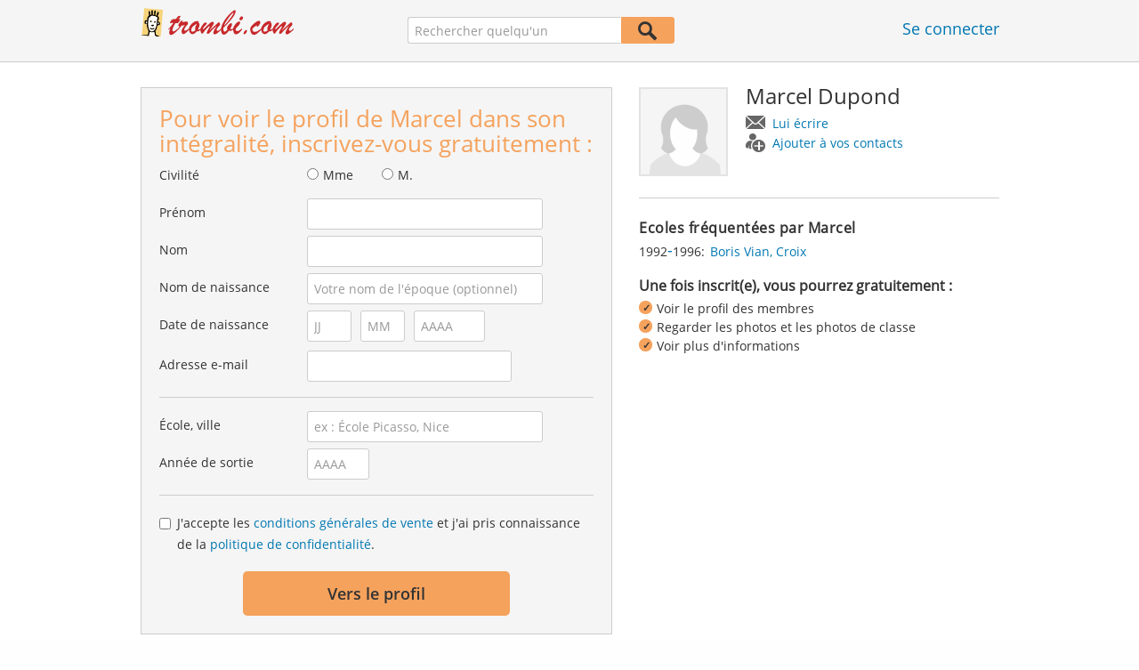

--- FILE ---
content_type: text/html;charset=utf-8
request_url: https://www.trombi.com/Personnes/Croix/Marcel-Dupond-P-EDVF2-P
body_size: 15999
content:








	




<!DOCTYPE html>
<html class="no-js regVar68   " lang="fr_FR">
<head>

	<!-- Google Tag Manager -->
	<script>(function(w,d,s,l,i){w[l]=w[l]||[];w[l].push({'gtm.start':
			new Date().getTime(),event:'gtm.js'});var f=d.getElementsByTagName(s)[0],
		j=d.createElement(s),dl=l!='dataLayer'?'&l='+l:'';j.async=true;j.src=
		'https://www.googletagmanager.com/gtm.js?id='+i+dl;f.parentNode.insertBefore(j,f);
	})(window,document,'script','dataLayer','GTM-M9372Q2');</script>
	<!-- End Google Tag Manager -->

	<meta charset="utf-8">

	
	
		
			<!-- vm workaround meta tags -->
			<title>Marcel Dupond - Croix</title>
			<meta name="description" content="Marcel Dupond est inscrit(e) sur Trombi et a enregistr&eacute; une adresse e-mail. Consultez ici le profil de Marcel Dupond.">
			<meta name="keywords" content="Marcel Dupond,Croix,Boris Vian">
			
				
				
					<meta name="robots" content="index,follow">
				
			
		
		
		
		
		
	

	<meta http-equiv="X-UA-Compatible" content="IE=edge,chrome=1">
	<meta name="viewport" content="width=1024,initial-scale=1.0">
	<meta name="apple-mobile-web-app-capable" content="yes">
	<meta name="google-site-verification" content="ghkqUIyEFI_LQeDnfcwgm-zCZf-desCkQSHS5CJrGmw">

	<link rel="apple-touch-icon" type="image/png" href="/i/fr/apple-touch-icon.png">
	
	
	

	
	<link rel="search" type="application/opensearchdescription+xml" href="/omni" />

	
	
	
		<link rel="canonical" href="https://www.trombi.com/Personnes/Croix/Marcel-Dupond-P-EDVF2-P" />
	

	

	<meta property="fb:app_id" content="180899855319409">
	
	
	
	<link type="text/css" rel="stylesheet" href="/js/bootstrap/3.3.1/css/bootstrap.min.css">
	<link type="text/css" rel="stylesheet" href="//code.jquery.com/ui/1.13.2/themes/smoothness/jquery-ui.css" />
	<link type="text/css" rel="stylesheet" href="//maxcdn.bootstrapcdn.com/font-awesome/4.7.0/css/font-awesome.min.css" integrity="sha384-wvfXpqpZZVQGK6TAh5PVlGOfQNHSoD2xbE+QkPxCAFlNEevoEH3Sl0sibVcOQVnN" crossorigin="anonymous">
	<link type="text/css" rel="stylesheet" href="/css/sayt.css?202601281500" />
	<link type="text/css" rel="stylesheet" href="/css/generated/css/public/v2/public.css?202601281500">
	<!-- GA-PAGE-NAME public/Public_Person_Page -->
		<link type="text/css" rel="stylesheet" href="/css/public/teaser.css?202601281500">

	
	
		<!-- STRÖER META-TAG start -->
	
	<script type="text/javascript" src="//cdn.stroeerdigitalgroup.de/metatag/live/trombi/metaTag.min.js"></script>
		<script type="text/javascript">
		SDG.Publisher.addKeyValue('gender', "w");
		SDG.Publisher.addKeyValue('age', "18-19");
		
		SDG.Publisher.loadAllSlots(true);
		SDG.Publisher.finalizeSlots();
	</script>
	<script type="text/javascript">
		(function () {
			window._adexc = window._adexc || [];
			window._adexc.push(['/285/5184/', 'ut', '_kv', {
				'stayfriends_socio_age': 0, // number, 18-100
				'stayfriends_socio_gender': "female" // string, male/female/diverse
			}]);
		})();
	</script>
	<!-- STRÖER META-TAG end-->

	
	
	<script type="text/javascript">
		function loadPrivacyManagerModal() {
			window._sp_.gdpr.loadPrivacyManagerModal(547709, 'vendors');
		}
	</script>
	
	<script type="text/javascript" src="/js/libs/misc/modernizr-2.8.3.min.js"></script>
	<script type="text/javascript" src="/js/jquery/2023/jquery-3.7.1.min.js"></script>
	<script type="text/javascript" src="/js/jquery/2023/jquery-ui-1.13.2.min.js"></script>
	<script src="https://code.jquery.com/jquery-migrate-3.4.1.js"></script>
	<script type="text/javascript" src="/js/sayt.js?202601281500"></script>
	


	<script type="text/javascript" src="/mobilemember/js/framework/console.js?202601281500"></script>

	
	<script type="text/javascript" src="/js/sf_public.js?202601281500"></script>
	<script type="text/javascript" src="/js/public/ibl.js?202601281500"></script>

	<script type="text/javascript" src="/js/public/email-domain-validation-improved-ppp.js"></script>
		<script type="text/javascript">
			$(document).ready(function() {
				if (typeof $.fn.sayt !== "undefined") {
					$(".improvedPPPEmbeded #F_schoolName, .improvedPPPPopover #F_schoolName").sayt({
						ajaxUrl       : "/search/sayt/ajax",
						simple        : true,
						defaults      : [],
						openCallback  : function(ev) {
							// self.Tracking.data.sayt.activated = true;
						},
						selectCallback: function(ev) {
							$("input[name='schoolId']").val(ev.id);
						},
						focusCallback : function(ev) {
							$("input[name='schoolId']").val(ev.id);
						}
					});

				}
			});
		</script>
		<script type="text/javascript" src="/js/public/jquery.carouFredSel-6.2.1-packed.js?202601281500"></script>

		<script type="text/javascript" src="/js/public/jquery.scrollUp.js?202601281500"></script>
		<script type="text/javascript">
			$(document).ready(function() {
				$.scrollUp({
					scrollName: 'scrollUp', // Element ID
					topDistance: '300', // Distance from top before showing element (px)
					topSpeed: 200, // Speed back to top (ms)
					animation: 'fade', // Fade, slide, none
					animationInSpeed: 200, // Animation in speed (ms)
					animationOutSpeed: 200, // Animation out speed (ms)
					scrollImg: false,
					scrollText: "Haut de <br/>page", // Text for element
					activeOverlay: false, // Set CSS color to display scrollUp active point, e.g '#00FFFF'
					wrapper: true
				});
			});
		</script>
	
</head>







<body class="site3 fixedHeader nostalgicHP PPP"  data-event-category='PublicPersonPage' true data-event-double='true'>
	<!-- Google Tag Manager (noscript) -->
	<noscript>
		<iframe src="https://www.googletagmanager.com/ns.html?id=GTM-M9372Q2" height="0" width="0" style="display:none;visibility:hidden"></iframe>
	</noscript>
	<!-- End Google Tag Manager (noscript) -->
	<div id="sticky-footer-wrapper" class="remodal-bg">
		<header>
			
			









	



<div class="content">
	
	
	
	
	
	
	
		
		
			
		
	

	<a href="/" id="logo" title="Trombi.com - retrouvez vos amis d'école" class="" data-event-category="Header" data-event-action="Click" data-event-label="RegVar68 - Click StayFriends Logo Link To Homepage">
		<img src="/i/logo/fr/logo_no_text@2x.png" height="33" alt="Trombi.com - retrouvez vos amis d'école" />
	</a>

	<div id="releaseInfo">
		
	</div>

	
		<form action="/personensuche" method="post" id="pps">
			
				
					
						
						
							
							
						
					
					<input type="text" name="searchedName" id="pps-input" value="" placeholder="Rechercher quelqu'un" /><button type="submit"></button>
					<input type="hidden" name="" value="searchedSchoolOrCity" />
				
				
			
		</form>
	
	
	<!-- showLogin: true -->
	
		<div id="login">
			
			
			<a href="/login" class="" data-event-category="Header" data-event-action="Click" data-event-label="RegVar68 - Click Link Einloggen In Header">Se connecter</a>
		</div>
	
	
	<!-- showLoginContainer: false -->
	
		
	<script type="text/javascript">
		$("#loginForm input[name='email']").trigger("focus");
		
		
		$(document).ready(function() {
			$("#pps, #pps-snippet").on('submit', function(event) {
				var text = $("#pps_input").data("school_url");
				var url = "/personensuche";
				
				/* String.trim in IE starts at version 9 - we support IE up from 8 */
				if ($.trim(text).length > 5) {
					event.preventDefault();
					url = text;
				}
				
				window.location.href = url;
			});
			
			if (typeof $.fn.sayt !== "undefined") {
				$("#pps_input, #pps-snippet-input").sayt({
					ajaxUrl       : "/search/sayt/ajax",
					simple        : true,
					defaults      : [],
					openCallback  : function(ev) {
						// self.Tracking.data.sayt.activated = true;
					},
					selectCallback: function(ev) {
						window.location.href = ev.url;
					},
					focusCallback : function(ev) {
						$("#pps_input").data("school_url", ev.url);
					}
				});
			}
		});
	</script>



</div>


		</header>
		<section id="body">
			<div class="person-info" vocab="http://schema.org/" typeof="Person">
	<div class="content">


		<div class="block listview-block listview-block-white clearfix" id="toggle-wrapper">

			<div class="clearfix row">
				<div class="col col-1">
					<div id="reg-form" class="box">
						<script type="text/javascript">
	jQuery(document).ready(function($) {
		//PPP Reg Form: Error handing - displays only one error at a time
		if ($("#registrationForm.improvedPPPEmbeded").length > 0) {

			if ($("#registrationForm.improvedPPPEmbeded").find('.grouperror').length > 0) {
				var firstErrorGroup = $("#registrationForm.improvedPPPEmbeded .grouperror:first");
				var firstErrorMsg = $("#registrationForm.improvedPPPEmbeded .error:first");

				if (firstErrorGroup.parent().hasClass("fieldset")) {
					//adjust error display for grouped fields
					firstErrorGroup.parent().addClass("currentError");
					var errorText = firstErrorMsg.text();
					firstErrorMsg = firstErrorGroup.parent().find(".errorFieldset");
					firstErrorMsg.text(errorText);
				} else {
					//display normal error
					firstErrorGroup.addClass("currentError");
				}

				//focus and display error message
				firstErrorGroup.find("input:first").focus();
				firstErrorMsg.css("display", "block");

				//
				// Validation Error Tracking
				//
				var label = '';

				if ( firstErrorGroup.hasClass('g_gender') ) {
					label = 'Salutation';
				} else if ( firstErrorGroup.hasClass('g_firstName') ) {
					label = 'First name';
				} else if ( firstErrorGroup.hasClass('g_lastName') ) {
					label = 'Last name';
				} else if ( firstErrorGroup.hasClass('g_birthName') ) {
					label = 'Birth name';
				} else if ( firstErrorGroup.hasClass('g_birthDay') || firstErrorGroup.hasClass('g_birthMonth') || firstErrorGroup.hasClass('g_birthYear') ) {
					label = 'Birthday';
				} else if ( firstErrorGroup.hasClass('g_eMail') ) {
					label = 'E-Mail';
				} else if ( firstErrorGroup.hasClass('g_schoolName') ) {
					label = 'School';
				} else if ( firstErrorGroup.hasClass('g_startYear') || firstErrorGroup.hasClass('g_endYear') ) {
					label = 'Graduation year';
				} else if ( firstErrorGroup.hasClass('g_acceptTermsOfBusiness') ) {
					label = 'TOS & PP acceptance';
				}

				PPP.Tracking.ev('ppp', 'PPP Registration', 'No success', label);
			}
		}

		var prefillData = {

			'salutation': '',
			'firstName' : '',
			'lastName'	: '',
			'birthDay'	: '',
			'birthMonth': '',
			'birthYear'	: '',
			'eMail' 	: ''

		}
		PPP.prefillRegForm(prefillData);

	});

</script>

<form method="post" action="https://www.trombi.com/Personnes/Croix/Marcel-Dupond-P-EDVF2-P" id="registrationForm" class="improvedPPPEmbeded"><div style="white-space: initial;" class="h2">
		Pour voir le profil de Marcel dans son intégralité, inscrivez-vous gratuitement :</div>

	<div class="group  g_gender i fieldset fieldMandatory">
	<label for="F_gender">Civilité</label>
	<div class="field fieldtype_radio field_gender_FEMALE ">
			<input type="radio" id="R_gender_FEMALE" name="gender"   value="FEMALE"   class="" data-event-category="" data-event-action="" data-event-label="" />
			<label for="R_gender_FEMALE" class="">Mme</label>
		</div>
	<div class="field fieldtype_radio field_gender_MALE ">
			<input type="radio" id="R_gender_MALE" name="gender"   value="MALE"   class="" data-event-category="" data-event-action="" data-event-label="" />
			<label for="R_gender_MALE" class="">M.</label>
		</div>
	</div>

<div class="group  g_firstName fieldMandatory i ">
	<label for="F_firstName" class="">Prénom<span class="mandatory">*</span></label>
	<input data-event-action="User provides first name" type="text" name="firstName" id="F_firstName" placeholder="" value="" /></div>

<div class="group  g_lastName fieldMandatory i ">
	<label for="F_lastName" class="">Nom<span class="mandatory">*</span></label>
	<input data-event-action="User provides last name" type="text" name="lastName" id="F_lastName" placeholder="" value="" /></div>

<div class="group  g_birthName i optional">
	<label for="F_birthName" class="">Nom de naissance<span class="notMandatory">(optional)</span></label>
	<input data-event-action="User provides birth name (optional)" type="text" name="birthName" id="F_birthName" placeholder="Votre nom de l'époque (optionnel)" value="" /></div>

<div class="group fieldMandatory birthday fieldset">
		<label for="F_birthDay">Date de naissance</label>
		<div class="group  g_birthDay fieldMandatory i ">
	<input data-event-action="User provides DOB" type="text" name="birthDay" id="F_birthDay" placeholder="JJ" value="" /></div>

<div class="group  g_birthMonth fieldMandatory i ">
	<input data-event-action="User provides DOB" type="text" name="birthMonth" id="F_birthMonth" placeholder="MM" value="" /></div>

<div class="group  g_birthYear fieldMandatory i ">
	<input data-event-action="User provides DOB" type="text" name="birthYear" id="F_birthYear" placeholder="AAAA" value="" /></div>

</div>

	<div class="group  g_eMail fieldMandatory i ">
	<label for="F_eMail" class="">Adresse e-mail<span class="mandatory">*</span></label>
	<input data-event-action="User provides email address" type="email" name="eMail" id="F_eMail" placeholder="" value="" /></div>

<div class="separator"></div>

	











<script
		src="https://code.jquery.com/ui/1.13.2/jquery-ui.min.js"
		integrity="sha256-lSjKY0/srUM9BE3dPm+c4fBo1dky2v27Gdjm2uoZaL0="
		crossorigin="anonymous"
></script>
<div class="group  g_schoolName ui-front">
	
		<label for="F_schoolName" class="fieldMandatory">École, ville</label>
	
	
	<input type="hidden" name="schoolId" value="" />

	<input data-event-action="Cursor in school search" name="schoolName" data-clearable="input[name='schoolId']" id="F_schoolName" placeholder="ex : École Picasso, Nice" type="text" value="" class="clearable event-saytselect sayt event-saytstart event-filled" />
	
	
</div>

<div class="group fieldMandatory gradyear fieldset">
		<label for="F_endYear">Année de sortie</label>
		<div class="group  g_endYear fieldMandatory i ">
	<input data-event-action="User provides grad year" type="text" name="endYear" id="F_endYear" placeholder="AAAA" value="" /></div>

</div>

	<div class="separator"></div>

	<div class="agb">
        <div class="group  g_acceptTermsOfBusiness i ">
	<div class="field clearfix">
			<input type="checkbox" id="C_acceptTermsOfBusiness_true" name="acceptTermsOfBusiness" value="true"  class="event-checked " data-event-category="" data-event-action="" data-event-label="" />
			<label for="C_acceptTermsOfBusiness_true" class="">J'accepte les <a href="/static/generalConditions" overlay-href="/j/ViewController?action=generalConditions" target="_blank" class="tcoverlay-link">conditions générales de vente</a> et j'ai pris connaissance de la <a href="/static/dataProtection" overlay-href="/j/ViewController?action=dataProtection" target="_blank" class="privacyoverlay-link">politique de confidentialité</a>.</label>
		</div>
	</div>

</div>

	<button type="button" onclick="validateMailDomain('ppp', 'embeded')" class="btn regform" data-event-action="" style="display: block;">
				Vers le profil</button>
		</form><div id="email-validation-wrapper" >
		<div id="email-validation-window">
			<div class="email-headline">Votre adresse e-mail renseignée :</div>
			<div id="old-email" class="email-error"></div>
			<div class="sub-headline">Voulez-vous dire :</div>
			<div id="new-email"></div>
			<div class="button-group">
				<a onclick="closeEmailModal('ppp', 'embeded')">Non</a>
				<button class="cssButtonSmall" type="button" onclick="updateFormData('psp')">Oui, corriger</button>
			</div>
		</div>
	</div>
</div>

				</div>
				<div class="col col-2">

					<div class="person-info-details">

						<img alt="Photo de profil de Marcel Dupond" id="profile-image"  class="person-photo-large event-click" data-event-action="Show profile" data-event-label="Profile image" src="/i/glob/img_per_fem_new150x150.png" />
							<div class="person-name">
							<h1><span property="name">Marcel&nbsp;Dupond</span></h1>
							<ul class="btn-container">
								<li>
									<a data-event-action="Message" data-event-label="Button" id="btn-writemessage" type="button" class="message">
										Lui écrire</a>
								</li>
								<li>
									<a data-event-action="Add contact" data-event-label="Button" id="btn-addperson" type="button" class="person">
										Ajouter à vos contacts</a>
								</li>

							</ul>
						</div>
					</div>

					<div class="box">

							<h2>
								Ecoles fréquentées par Marcel</h2>
							<ul class="person-schoollist clearfix">
								<li property="alumniOf" typeof="OrganizationRole">
										<div class="years">
												<span property="startDate">1992</span>-<span property="endDate">1996:</span>
													</div>
										<div property="alumniOf" typeof="EducationalOrganization" class="schoolname">
											<a property="sameAs" href="/Ecoles/Croix/College/Boris-Vian-S-36WX-S">Boris Vian, Croix</a>
										</div>
									</li>
								</ul>
						</div>
					<!-- school photos -->
					<!-- school photos -->

					<div class="value-proposition">
						<div class="h2">Une fois inscrit(e), vous pourrez gratuitement :</div>

						<ul>
							<li>Voir le profil des membres</li>
							<li>Regarder les photos et les photos de classe</li>
							<li>Voir plus d'informations</li>
						</ul>
					</div>
					</div>
			</div>
		</div>
	</div>
</div><div class="contentWrapper">

			<div class="content contentMoveWrapper">

				<div id="contentMoved">
			<h2>Marcel Dupond à Croix (Nord)</h2>
			<p>Marcel Dupond auparavant dans l'établissement Nord de Croix. mes anciennes écoles: de 1992 à 1996 à Boris Vian avec Steeve Briche et d'autres élèves. Entrez en contact avec Marcel Dupond, regardez ses photos et bien plus encore.</p>
			<a href="https://www.trombi.com/recherche-personne/Marcel_Dupond" class="more">
							<b>Marcel&nbsp;Dupond</b> >
							4 autres abonnés portant le même nom</a></div>
	<div class="person-more">
	<div class="teasers">
<div class="teaser-group">
	<div id="classmates" class="teaser teaser-full teaser-4cols">
		<h3>
			Quelques camarades de classe de <span property='givenName'>Marcel</span>&nbsp;<span property='familyName'>Dupond</span></h3>
		
		<div class="teaser-content">
			<h3>Boris Vian ( 1992 - 1996 )</h3>
					
					<div class="teaser-row">
						<a href="/Personnes/Croix/Steeve-Briche-P-R2I9H-P" class="teaser-col event-click" data-event-action="Classmates" data-event-label="Photo + Name">
											<span>
												<em style="background-image: url(https://images.trombi.com/img1/695da200/38cdb9fde7f33e4e/003cd30443d544b011215.jpg);"></em>
												Steeve<br />
												Briche</span>
										</a>
									<a href="/Personnes/Croix/Maxime-Grim-P-PLENO-P" class="teaser-col event-click" data-event-action="Classmates" data-event-label="Photo + Name">
											<span>
												<em style="background-image: url(https://images.trombi.com/img1/695da200/7c3d2a49cd10e682/0026400042a2d11011457.jpg);"></em>
												Maxime<br />
												Grim</span>
										</a>
									<a href="/Personnes/Lannoy/Fabien-Lesaffre-P-4BUIB-P" class="teaser-col event-click" data-event-action="Classmates" data-event-label="Photo + Name">
											<span>
												<em style="background-image: url(https://images.trombi.com/img1/695da200/9e1edc4744ec8e57/001bd80111720090124a6.jpg);"></em>
												Fabien<br />
												Lesaffre</span>
										</a>
									<a href="/Personnes/Croix/Laurent-Leclercq-P-6HBIS-P" class="teaser-col event-click" data-event-action="Classmates" data-event-label="Photo + Name">
											<span>
												<em style="background-image: url(https://images.trombi.com/img1/695da200/3e17cefa96945559/009bf3070464e570120f6.jpg);"></em>
												Laurent<br />
												Leclercq</span>
										</a>
									<a href="/Personnes/Croix/Stephanie-Camus-P-9GOW4-P" class="teaser-col event-click" data-event-action="Classmates" data-event-label="Photo + Name">
											<span>
												<em style="background-image: url(https://images.trombi.com/img1/695da200/7a0b47f2cabf7dba/006ae6011727330012510.jpg);"></em>
												Stéphanie<br />
												Camus</span>
										</a>
									<a href="/Personnes/Croix/Yveline-Da-Fonseca-P-E2WFB-P" class="teaser-col event-click" data-event-action="Classmates" data-event-label="Photo + Name">
											<span>
												<em style="background-image: url(https://images.trombi.com/img1/695da200/0be0af2b43c2e742/0090d70420f365f0128f3.jpg);"></em>
												Yveline<br />
												Da Fonseca</span>
										</a>
									<a href="/Personnes/Craon/Giovanni-Chauvin-P-RZXYI-P" class="teaser-col event-click" data-event-action="Classmates" data-event-label="Photo + Name">
											<span>
												<em style="background-image: url(/i/public/imp_ppp/male.png);"></em>
												Giovanni<br />
												Chauvin</span>
										</a>
									<a href="/Personnes/Hem/Maxime-Lefebvre-P-RPDGN-P" class="teaser-col event-click" data-event-action="Classmates" data-event-label="Photo + Name">
											<span>
												<em style="background-image: url(/i/public/imp_ppp/male.png);"></em>
												Maxime<br />
												Lefebvre</span>
										</a>
									<a href="/Personnes/Croix/Emilie-Debeir-P-R4YQR-P" class="teaser-col event-click" data-event-action="Classmates" data-event-label="Photo + Name">
											<span>
												<em style="background-image: url(/i/public/imp_ppp/female.png);"></em>
												Emilie<br />
												Debeir</span>
										</a>
									<a href="/Personnes/Croix/Moussa-Bouslah-P-PV2TN-P" class="teaser-col event-click" data-event-action="Classmates" data-event-label="Photo + Name">
											<span>
												<em style="background-image: url(/i/public/imp_ppp/male.png);"></em>
												Moussa<br />
												Bouslah</span>
										</a>
									<a href="/Personnes/Croix/Severine-Debra-P-M0CWG-P" class="teaser-col event-click" data-event-action="Classmates" data-event-label="Photo + Name">
											<span>
												<em style="background-image: url(/i/public/imp_ppp/female.png);"></em>
												Séverine<br />
												Debra</span>
										</a>
									<a href="/Personnes/Croix/Nacera-Aissata-Aissa-P-LQWWA-P" class="teaser-col event-click" data-event-action="Classmates" data-event-label="Photo + Name">
											<span>
												<em style="background-image: url(/i/public/imp_ppp/female.png);"></em>
												Nacera<br />
												Aissata</span>
										</a>
									<a href="/Personnes/Croix/Nathalie-Catteau-P-LNFNK-P" class="teaser-col event-click" data-event-action="Classmates" data-event-label="Photo + Name">
											<span>
												<em style="background-image: url(/i/public/imp_ppp/female.png);"></em>
												Nathalie<br />
												Catteau</span>
										</a>
									<a href="/Personnes/Croix/Sabrina-Blanco-P-HYBQO-P" class="teaser-col event-click" data-event-action="Classmates" data-event-label="Photo + Name">
											<span>
												<em style="background-image: url(/i/public/imp_ppp/female.png);"></em>
												Sabrina<br />
												Blanco</span>
										</a>
									<a href="/Personnes/Croix/Laetitia-Debal-P-HRF34-P" class="teaser-col event-click" data-event-action="Classmates" data-event-label="Photo + Name">
											<span>
												<em style="background-image: url(/i/public/imp_ppp/female.png);"></em>
												Laetitia<br />
												Debal</span>
										</a>
									<a href="/Personnes/Croix/Laetitia-Haeck-P-HGMQT-P" class="teaser-col event-click" data-event-action="Classmates" data-event-label="Photo + Name">
											<span>
												<em style="background-image: url(/i/public/imp_ppp/female.png);"></em>
												Laetitia<br />
												Haeck</span>
										</a>
									<a href="/Personnes/Croix/Nadia-Cherifi-P-EUX08-P" class="teaser-col event-click" data-event-action="Classmates" data-event-label="Photo + Name">
											<span>
												<em style="background-image: url(/i/public/imp_ppp/female.png);"></em>
												Nadia<br />
												Cherifi</span>
										</a>
									<a href="/Personnes/Croix/Valerie-Louwgie-P-5C99R-P" class="teaser-col event-click" data-event-action="Classmates" data-event-label="Photo + Name">
											<span>
												<em style="background-image: url(/i/public/imp_ppp/female.png);"></em>
												Valerie<br />
												Louwgie</span>
										</a>
									<a href="/Personnes/Croix/Djamel-Boussaid-P-7F96X-P" class="teaser-col event-click" data-event-action="Classmates" data-event-label="Photo + Name">
											<span>
												<em style="background-image: url(/i/public/imp_ppp/male.png);"></em>
												Djamel<br />
												Boussaid</span>
										</a>
									<a href="/Personnes/Croix/Daniel-Gil-P-7FA7Q-P" class="teaser-col event-click" data-event-action="Classmates" data-event-label="Photo + Name">
											<span>
												<em style="background-image: url(/i/public/imp_ppp/male.png);"></em>
												Daniel<br />
												Gil</span>
										</a>
									</div><!-- /.teaser-row -->
					
					<div class="teaser-row">
							<div class="teaser-col teaser-col-1-1" style="color: #666; font-size: 14px; padding: 20px;">
								Marcel a trouvé 33 autres camarades.</div><!-- /.teaser-col -->
						</div><!-- /.teaser-row -->
					</div><!-- /.teaser-content -->
	</div><!-- /.teaser -->
</div>
	<div class="teaser-group">
	<div id="iru" class="teaser teaser-half teaser-3cols">
	<h3>
		Quels souvenirs gardez-vous de Marcel ?</h3>
	
	<div class="teaser-content">
		<div class="teaser-row">
			<a href="#" class="teaser-col event-click" data-id="256" data-name="" data-event-action="IRU" data-event-label="256">
								<span>
									<em></em>
									</span>
							</a>
						<a href="#" class="teaser-col event-click" data-id="1" data-name="Drôle" data-event-action="IRU" data-event-label="1">
								<span>
									<em></em>
									Drôle</span>
							</a>
						<a href="#" class="teaser-col event-click" data-id="257" data-name="Ambitious" data-event-action="IRU" data-event-label="257">
								<span>
									<em></em>
									Ambitious</span>
							</a>
						<a href="#" class="teaser-col event-click" data-id="2" data-name="Artiste" data-event-action="IRU" data-event-label="2">
								<span>
									<em></em>
									Artiste</span>
							</a>
						<a href="#" class="teaser-col event-click" data-id="3" data-name="Intelligent(e)" data-event-action="IRU" data-event-label="3">
								<span>
									<em></em>
									Intelligent(e)</span>
							</a>
						<a href="#" class="teaser-col event-click" data-id="4" data-name="Charmant(e)" data-event-action="IRU" data-event-label="4">
								<span>
									<em></em>
									Charmant(e)</span>
							</a>
						<a href="#" class="teaser-col event-click" data-id="260" data-name="J'aimerais bien revoir" data-event-action="IRU" data-event-label="260">
								<span>
									<em></em>
									J'aimerais bien revoir</span>
							</a>
						<a href="#" class="teaser-col event-click" data-id="6" data-name="Spontanée" data-event-action="IRU" data-event-label="6">
								<span>
									<em></em>
									Spontanée</span>
							</a>
						<a href="#" class="teaser-col event-click" data-id="262" data-name="Lucia" data-event-action="IRU" data-event-label="262">
								<span>
									<em></em>
									Lucia</span>
							</a>
						</div><!-- /.teaser-row -->
	</div><!-- /.teaser-content -->
</div><!-- /.teaser -->
</div>
	</div>
</div>
<!-- CMS-Slot: PublicRegistration - ShowPerson_right( 936) -->

<!-- /CMS-Slot:PublicRegistration - ShowPerson_right( 936) -->
</div>
		</div>

		<script type="text/javascript">
	jQuery(document).ready(function($) {
		//PPP Reg Form: Error handing - displays only one error at a time
		if ($("#registrationForm.improvedPPPPopover").length > 0) {

			if ($("#registrationForm.improvedPPPPopover").find('.grouperror').length > 0) {
				var firstErrorGroup = $("#registrationForm.improvedPPPPopover .grouperror:first");
				var firstErrorMsg = $("#registrationForm.improvedPPPPopover .error:first");

				if (firstErrorGroup.parent().hasClass("fieldset")) {
					//adjust error display for grouped fields
					firstErrorGroup.parent().addClass("currentError");
					var errorText = firstErrorMsg.text();
					firstErrorMsg = firstErrorGroup.parent().find(".errorFieldset");
					firstErrorMsg.text(errorText);
				} else {
					//display normal error
					firstErrorGroup.addClass("currentError");
				}

				//focus and display error message
				firstErrorGroup.find("input:first").focus();
				firstErrorMsg.css("display", "block");

				//
				// Validation Error Tracking
				//
				var label = '';

				if ( firstErrorGroup.hasClass('g_gender') ) {
					label = 'Salutation';
				} else if ( firstErrorGroup.hasClass('g_firstName') ) {
					label = 'First name';
				} else if ( firstErrorGroup.hasClass('g_lastName') ) {
					label = 'Last name';
				} else if ( firstErrorGroup.hasClass('g_birthName') ) {
					label = 'Birth name';
				} else if ( firstErrorGroup.hasClass('g_birthDay') || firstErrorGroup.hasClass('g_birthMonth') || firstErrorGroup.hasClass('g_birthYear') ) {
					label = 'Birthday';
				} else if ( firstErrorGroup.hasClass('g_eMail') ) {
					label = 'E-Mail';
				} else if ( firstErrorGroup.hasClass('g_schoolName') ) {
					label = 'School';
				} else if ( firstErrorGroup.hasClass('g_startYear') || firstErrorGroup.hasClass('g_endYear') ) {
					label = 'Graduation year';
				} else if ( firstErrorGroup.hasClass('g_acceptTermsOfBusiness') ) {
					label = 'TOS & PP acceptance';
				}

				PPP.Tracking.ev('ppp', 'PPP Registration', 'No success', label);
			}
		}

		var prefillData = {

			'salutation': '',
			'firstName' : '',
			'lastName'	: '',
			'birthDay'	: '',
			'birthMonth': '',
			'birthYear'	: '',
			'eMail' 	: ''

		}
		PPP.prefillRegForm(prefillData);

	});

</script>

<div id="registration-wrapper" class="regform">

	<div id="registration-window">
		<span id="registration-btn-close"></span>

		<form method="post" action="https://www.trombi.com/Personnes/Croix/Marcel-Dupond-P-EDVF2-P" id="registrationForm" class="improvedPPPPopover"><div class="registrationTeaser">
				<div class="message">
					<div class="h2">
						Votre message pour Marcel :</div>
					<div class="group  g_sfMessageText i ">
	<textarea name="sfMessageText" id="F_sfMessageText"></textarea></div>

</div>

				<div class="contact">
					<img src="/i/glob/img_per_fem50x50.gif" width="60" height="60" class="person-photo" />
					<div class="h2">
						Inscrivez-vous <span>gratuitement</span> pour ajouter Marcel en contact</div>
				</div>

				<div class="profile" >
					<img src="/i/glob/img_per_fem50x50.gif" width="60" height="60" class="person-photo" />
					<div class="h2">
						Inscrivez-vous <span>gratuitement</span> pour accéder au profil complet de Marcel</div>
				</div>

				<div class="classphotos">
					<div class="teaser-photo-multiple">
						</div>
					<div class="h2 centered">Inscrivez-vous <span>gratuitement</span> pour voir la photo de classe</div>
				</div>

				<div class="mylife">
					<div class="ml-holiday">
						<span class="icon"></span><h2>Inscrivez-vous <span>gratuitement</span> pour découvrir les vacances de Marcel</h2>
					</div>
					<div class="ml-photos">
						<span class="icon"></span><h2>Inscrivez-vous <span>gratuitement</span> pour voir les photos de Marcel</h2>
					</div>
					<div class="ml-baby">
						<span class="icon"></span><h2>Inscrivez-vous <span>gratuitement</span> pour voir les enfants de Marcel</h2>
					</div>
					<div class="ml-marriage">
						<span class="icon"></span><h2>Inscrivez-vous <span>gratuitement</span> pour voir les amis de Marcel</h2>
					</div>
					<div class="ml-contacts">
						<span class="icon"></span><h2>Inscrivez-vous <span>gratuitement</span> pour voir les amis de Marcel</h2>
					</div>
				</div>
				<div class="iru">
					<div class="iru-selection">
						On se souvient de Marcel :
						&nbsp;<span id="registration-iru-attr">???</span>
					</div>
					<h2>
						Inscrivez-vous <span>gratuitement</span> pour envoyer vos souvenirs à Marcel</h2>
				</div>
				<div class="rsp">
					<span class="rock"></span>
					<span class="paper"></span>
					<span class="scissors"></span>
					<h2>
						Inscrivez-vous <span>gratuitement</span> pour jouer à Pierre, Feuille, Ciseaux avec Marcel</h2>
				</div>
					<div class="classmates">
					<img src="/i/glob/img_fem_blurr_50x50.jpg" width="60" height="60" class="person-photo" />
					<h2>
						Inscrivez-vous <span>gratuitement</span> pour accéder au profil complet</h2>
				</div>
					</div>

			<div class="registrationFormContainer">
					<input type="hidden" name="userEvents" value="" />
<input type="hidden" name="selectedEventInformation" value="" />
<div class="group  g_gender i fieldset fieldMandatory">
	<label for="F_gender">Civilité</label>
	<div class="field fieldtype_radio field_gender_FEMALE ">
			<input type="radio" id="R_gender_FEMALE" name="gender"   value="FEMALE"   class="" data-event-category="" data-event-action="" data-event-label="" />
			<label for="R_gender_FEMALE" class="">Mme</label>
		</div>
	<div class="field fieldtype_radio field_gender_MALE ">
			<input type="radio" id="R_gender_MALE" name="gender"   value="MALE"   class="" data-event-category="" data-event-action="" data-event-label="" />
			<label for="R_gender_MALE" class="">M.</label>
		</div>
	</div>

<div class="group  g_firstName fieldMandatory i ">
	<label for="F_firstName" class="">Prénom<span class="mandatory">*</span></label>
	<input data-event-action="User provides first name" type="text" name="firstName" id="F_firstName" placeholder="" value="" /></div>

<div class="group  g_lastName fieldMandatory i ">
	<label for="F_lastName" class="">Nom<span class="mandatory">*</span></label>
	<input data-event-action="User provides last name" type="text" name="lastName" id="F_lastName" placeholder="" value="" /></div>

<div class="group  g_birthName i optional">
	<label for="F_birthName" class="">Nom de naissance<span class="notMandatory">(optional)</span></label>
	<input data-event-action="User provides birth name (optional)" type="text" name="birthName" id="F_birthName" placeholder="Votre nom de l'époque (optionnel)" value="" /></div>

<div class="group fieldMandatory birthday fieldset">
					<label for="F_birthDay">Date de naissance</label>
					<div class="group  g_birthDay fieldMandatory i ">
	<input data-event-action="User provides DOB" type="text" name="birthDay" id="F_birthDay" placeholder="JJ" value="" /></div>

<div class="group  g_birthMonth fieldMandatory i ">
	<input data-event-action="User provides DOB" type="text" name="birthMonth" id="F_birthMonth" placeholder="MM" value="" /></div>

<div class="group  g_birthYear fieldMandatory i ">
	<input data-event-action="User provides DOB" type="text" name="birthYear" id="F_birthYear" placeholder="AAAA" value="" /></div>

</div>

				<div class="group  g_eMail fieldMandatory i ">
	<label for="F_eMail" class="">Adresse e-mail<span class="mandatory">*</span></label>
	<input data-event-action="User provides email address" type="email" name="eMail" id="F_eMail" placeholder="" value="" /></div>

<div class="separator"></div>

				<style type="text/css">
					ul.ui-menu {
						max-height: none !important;
					}
				</style>

				











<script
		src="https://code.jquery.com/ui/1.13.2/jquery-ui.min.js"
		integrity="sha256-lSjKY0/srUM9BE3dPm+c4fBo1dky2v27Gdjm2uoZaL0="
		crossorigin="anonymous"
></script>
<div class="group  g_schoolName ui-front">
	
		<label for="F_schoolName" class="fieldMandatory">École, ville</label>
	
	
	<input type="hidden" name="schoolId" value="" />

	<input data-event-action="Cursor in school search" name="schoolName" data-clearable="input[name='schoolId']" id="F_schoolName" placeholder="ex : École Picasso, Nice" type="text" value="" class="clearable event-saytselect sayt event-saytstart event-filled" />
	
	
</div>

<div class="group fieldMandatory gradyear fieldset">
					<label for="F_startYear">Année de sortie</label>
					<div class="group  g_endYear fieldMandatory i ">
	<input data-event-action="User provides grad year" type="text" name="endYear" id="F_endYear" placeholder="AAAA" value="" /></div>

</div>

				<div class="separator"></div>

				<div class="agb">
					<div class="group  g_acceptTermsOfBusiness i ">
	<div class="field clearfix">
			<input type="checkbox" id="C_acceptTermsOfBusiness_true" name="acceptTermsOfBusiness" value="true"  class="event-checked" data-event-category="" data-event-action="" data-event-label="" />
			<label for="C_acceptTermsOfBusiness_true" class="">J'accepte les <a href="/static/generalConditions" overlay-href="/j/ViewController?action=generalConditions" target="_blank" class="tcoverlay-link">CGV</a> et le <a href="/static/dataProtection" overlay-href="/j/ViewController?action=dataProtection" target="_blank" class="privacyoverlay-link">texte sur la vie privée</a>.</label>
		</div>
	</div>

</div>

				<button type="button" onclick="validateMailDomain('ppp', 'popover')" class="btn addcontact event-click" data-event-action="">Ajouter un contact</button>
						<button type="button" onclick="validateMailDomain('ppp', 'popover')" class="btn message event-click" data-event-action="">Lui écrire</button>
						<button type="button" onclick="validateMailDomain('ppp', 'popover')" class="btn showprofile event-click" data-event-action="">voir son profil</button>
						<button type="button" onclick="validateMailDomain('ppp', 'popover')" class="btn iru event-click" data-event-action="">Lui envoyer votre souvenir</button>
						<button type="button" onclick="validateMailDomain('ppp', 'popover')" class="btn classmates event-click" data-event-action="">Voir son profil</button>
						<button type="button" onclick="validateMailDomain('ppp', 'popover')" class="btn rsp event-click" data-event-action="">L'inviter à jouer</button>
						<button type="button" onclick="validateMailDomain('ppp', 'popover')" class="btn ml-photos event-click" data-event-action="">Voir les photos</button>
						<button type="button" onclick="validateMailDomain('ppp', 'popover')" class="btn ml-baby event-click" data-event-action="">Voir le contact</button>
						<button type="button" onclick="validateMailDomain('ppp', 'popover')" class="btn ml-marriage event-click" data-event-action="">Voir le contact</button>
						<button type="button" onclick="validateMailDomain('ppp', 'popover')" class="btn ml-holiday event-click" data-event-action="">Voir ses vacances</button>
						<button type="button" onclick="validateMailDomain('ppp', 'popover')" class="btn ml-contacts event-click" data-event-action="">Voir ses amis</button>
					</div>
		</form></div>

</div><div id="email-validation-wrapper" >
		<div id="email-validation-window">
			<div class="email-headline">Votre adresse e-mail renseignée :</div>
			<div id="old-email" class="email-error"></div>
			<div class="sub-headline">Voulez-vous dire :</div>
			<div id="new-email"></div>
			<div class="button-group">
				<a onclick="closeEmailModal('ppp', 'embeded')">Non</a>
				<button class="cssButtonSmall" type="button" onclick="updateFormData('ppp')">Oui, corriger</button>
			</div>
		</div>
	</div>
<script type="text/javascript" src="/js/public/ppp.js?202601281500"></script>

		<script type="text/javascript">
			PPP.iruAttributes = {
				
							'256': '',
						
							'1': 'Drôle',
						
							'257': 'Ambitious',
						
							'2': 'Artiste',
						
							'3': 'Intelligent(e)',
						
							'4': 'Charmant(e)',
						
							'260': 'J'aimerais bien revoir',
						
							'6': 'Spontanée',
						
							'262': 'Lucia',
						
			}
		</script>

		
		</section>
	</div>

	<!-- CMS-Slot: AllPublic - AboveFooter( 832) -->

<!-- /CMS-Slot:AllPublic - AboveFooter( 832) -->

	<footer>
		









	
	
	
	
	
	
		
	



<div class="content" style="text-align: center">
	<div>
		<ul>
			
			
			<li class="searchlink"><a href="https://www.trombi.com/recherche-personne" class="" data-event-category="Footer" data-event-action="Click" data-event-label="RegVar68 - Click Footer Link Personensuche">Recherche</a></li>

			
			<li><a href="https://www.trombi.com/generalConditions" class="" data-event-category="Footer" data-event-action="Click" data-event-label="RegVar68 - Click Footer Link AGB">CGV</a></li>
			
			<li><a href="https://www.trombi.com/dataProtection" class="" data-event-category="Footer" data-event-action="Click" data-event-label="RegVar68 - Click Footer Link Datenschutz">Protection des données</a></li>
			
			<li><a href="https://www.trombi.com/impressum" class="" data-event-category="Footer" data-event-action="Click" data-event-label="RegVar68 - Click Footer Link Impressum">Mentions légales</a></li>

			
			<li><a href="javascript:loadPrivacyManagerModal();" class="" data-event-category="Footer" data-event-action="Click" data-event-label="RegVar68 - Click Footer Link Privacymanager">Vie privée</a></li>

			
			

			

			
			
			

				
					
					
					
				

		</ul>
	</div>
	<div>
		<ul>
			
				
				
					<li><a href="https://www.stayfriends.de" target="_blank" rel="noopener noreferrer">Allemagne</a></li>
				
			
				
				
					<li><a href="https://www.stayfriends.ch" target="_blank" rel="noopener noreferrer">Suisse</a></li>
				
			
				
				
					<li><a href="https://www.stayfriends.at" target="_blank" rel="noopener noreferrer">Autriche</a></li>
				
			
				
				
			
				
				
					<li><a href="https://www.stayfriends.se" target="_blank" rel="noopener noreferrer">Suède</a></li>
				
			
		</ul>
	</div>
	<span class="copyright">&copy;&nbsp;Wed Jan 28 23:09:07 CET 2026&nbsp;Trombi&nbsp;Acquisition&nbsp;Sarl</span>
</div>

	</footer>
	<!-- CMS-Slot: Common_Public - Footer( 400) -->

<!-- /CMS-Slot:Common_Public - Footer( 400) -->

	
	

</body>
</html>


--- FILE ---
content_type: application/x-javascript
request_url: https://www.trombi.com/js/sayt.js?202601281500
body_size: 2696
content:
;(function($) {
	$.fn.sayt = function(options) {
		this.options = {};
		
		//default settings	
		$.fn.sayt.defaultOptions = {
			placeholderText: "Start typing to get results...",
			ajaxUrl: "test",
			simple: true,
			showIcons: false,
			prevVal: "",
			defaults: [],
			openCallback: undefined,
			selectCallback: undefined,
			focusCallback : undefined
		};
		
		this.init = function(options) {
			this.options = $.extend({}, $.fn.sayt.defaultOptions, options); 
			// privatefn(this.options);
			//$.fn.sayt.greet("x");
			//console.log("SAYT init", options);
		};
		
		this.init(options);
		
		this.each(function() {
			var element = $(this);
			var saytOptions = options;
			
			//sth
			//reset search field and focus on load
			$(element).autocomplete({
				autoFocus: false,
				minLength: 2,
				source: function( request, response ) {
					$.ajax({
						method: "GET",
					 	url: options.ajaxUrl,
					 	dataType: "json",
						data: {
							searchterm: request.term
						},
						success: function( data ) {
							if (data.state == "SUCCESS") {
								var schools = data.schools;
								var item = [];
								var len = schools.length;
								if (len === 1) {
									$(element).autocomplete("option", "autoFocus", true);
								} else {
									$(element).autocomplete("option", "autoFocus", false);
								}
								for (var i = 0; i < len; i++) {
									var obj = {
								 		id: schools[i].id, 
						 				url: schools[i].schoolUrl,
						 				imagesource: schools[i].imageUrl,
						 				pupilcount: schools[i].pupilcount, 
						 				label: schools[i].name, 
						 				schooltype: schools[i].schoolType, 
						 				city: schools[i].city
						 			};
									item.push(obj);
								}
								response(item);	
							}
						}
					});
				},
				
				focus: function(event, ui) {
					//console.log("focus");
					//event.preventDefault(); // without this: keyboard movements reset the input to ''
					var $element = $("input#F_schoolname");
					
					if ($element.hasClass("event-saytstart")) {
						$element.removeClass("event-saytstart");
						
						var options = $.extend($("body").data(), $element.data());
						if (typeof sfTracking !== "undefined") {
							sfTracking.trackEvent(options.eventCategory, "School SAYT starts", options.eventLabel, options.eventValue, true);
						}
					};
					if (typeof saytOptions.focusCallback === "function") {
						saytOptions.focusCallback(ui.item);
					}
				},
				
				change: function(event, ui) {
					//console.log("change");
				},
				
				open: function(event, ui) {
					//console.log("open");
					$($(this).data("clearable")).val("");
					
					if (typeof saytOptions.openCallback === "function") {
						saytOptions.openCallback(ui.item);
					}
				},
				
				create: function( event, ui ) {
					//console.log("create");
				},
				
				select: function(event, ui) {
					//console.log("select");
					event.preventDefault();
					
					// save the selected schoolid into form
					$("input[name='schoolId']").val(ui.item.id);
					
					//need to force the value manually in the text field as preventDefault() blocks this, but we need it to avoid the page jumping on selection
					if (ui.item.city != "") {
						var labelAndInfo = ui.item.label + ", " + ui.item.city;
						$(element).val(labelAndInfo);
					} else {
						$(element).val(ui.item.value);
					}
					
					//$(element).blur();
					
					// EVENT Tracking
					var $element = $("input#F_schoolname");
					
					if ($element.hasClass("event-saytselect")) {
						$element.removeClass("event-saytselect");
						
						var options = $.extend($("body").data(), $element.data());
						if (typeof sfTracking !== "undefined") {
							sfTracking.trackEvent(options.eventCategory, "User selects school from SAYT proposal list", options.eventLabel, options.eventValue, true);
						}
					};
					
					if (typeof saytOptions.selectCallback === "function") {
						saytOptions.selectCallback(ui.item);
					}
				},

				appendTo: $('.search-snippet-container').length > 0 ? '.search-snippet-container' : ''

			});
			
			$(window).on('orientationchange', function() {
				$(element).autocomplete('close');
			});
			
			// render autocomplete element
			$(element).data("ui-autocomplete")._renderMenu = function(ul, items) {
				var self = this;
				var total = options.defaults.concat(items);
				
				$.each(total, function(index, item) {
					// display item
					self._renderItemData(ul, item);
				});
			};
			
			// render each item
			$(element).data("ui-autocomplete")._renderItemData = function(ul, item) {
				var searchTerms = $.trim($(this).get(0).term).split(" ");
				var regExStr = searchTerms.join("|");
				
				var schoolName = item.label || "";
				var schoolType = item.schooltype || "";
				var schoolCity = item.city || "";
				var schooltime = item.schooltime || "";
				
				var regEx = new RegExp("(" + regExStr + ")", "ig");
				schoolName = schoolName.replace(regEx, "<em>$1</em>");
				schoolType = schoolType.replace(regEx, "<em>$1</em>");
				schoolCity = schoolCity.replace(regEx, "<em>$1</em>");
				
				var itemHtmlRow = $("<li></li>");
				itemHtmlRow.data("ui-autocomplete-item", item);
				
				if (item.pre) {
					itemHtmlRow.addClass("saytResultPre");
				}
				
				var tracking = '';
				if ($(element).hasClass('result-event-click')) {
					var trackingCategory = $(element).data('resultEventCategory');
					var trackingAction = $(element).data('resultEventAction');
					var trackingLabel = $(element).data('resultEventLabel');
					tracking = 'class="event-click" data-event-category="' + trackingCategory + '" data-event-action="' + trackingAction + '" data-event-label="' + trackingLabel + '"';
				}
				
				if (item.label !== '' && item.city !== '') {
					// display item
					if (!options.simple && item.imagesource) {
						itemHtmlRow.append("<a href='" + item.url + "' " + tracking + "><div class='saytResult'><img src='" + item.imagesource + "' /><div class='container'><div class='name'>" + schoolName + "</div><div class='info'>" + schoolType + " - " + schoolCity + "</div></div></div></a>");
					} else {
						itemHtmlRow.append("<a href='#' " + tracking + "><div class='saytResult'><div class='container'><div class='name'>" + schoolName + "</div><div class='info'>" + schoolType + (schoolType != "" ? " - " : "") + schooltime + (schooltime != "" ? " - " : "") + schoolCity + "</div></div></div></a>");
					}
				} else {
					//display no result row
					itemHtmlRow.append("<a href='" + item.url + "' " + tracking + "><div class='saytResult'><div class='container'><div class='noresult'>" + schoolName + "</div></div></div></a>");
				} 
				itemHtmlRow.appendTo(ul);
				
				return itemHtmlRow;
			};
		});
		
		return this;
	};
}(jQuery));
